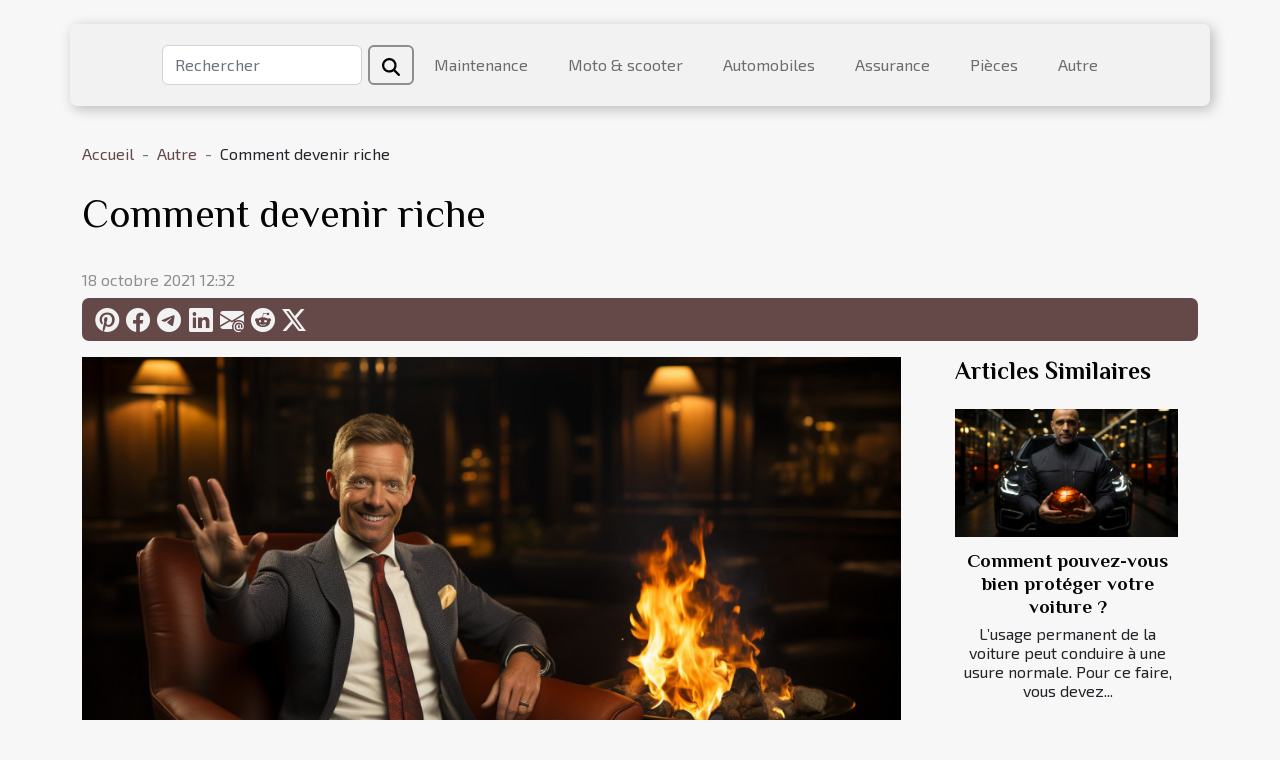

--- FILE ---
content_type: text/html; charset=UTF-8
request_url: https://www.garage-delleaux.com/comment-devenir-riche
body_size: 10486
content:
<!DOCTYPE html>
    <html lang="fr">
<head>
    <meta charset="utf-8">
    <meta name="viewport" content="width=device-width, initial-scale=1">
    <title>Comment devenir riche</title>
<meta name="description" content="">

<meta name="robots" content="index,follow" />
<link rel="icon" type="image/png" href="/favicon.png" />
    <link rel="stylesheet" href="/css/style2.css">
</head>
<body>
    <header>
    <div class="container-fluid d-flex justify-content-center">
        <nav class="navbar container navbar-expand-xl m-0 pt-3 pb-3">
            <div class="container-fluid">
                <button class="navbar-toggler" type="button" data-bs-toggle="collapse" data-bs-target="#navbarSupportedContent" aria-controls="navbarSupportedContent" aria-expanded="false" aria-label="Toggle navigation">
                    <svg xmlns="http://www.w3.org/2000/svg" fill="currentColor" class="bi bi-list" viewBox="0 0 16 16">
                        <path fill-rule="evenodd" d="M2.5 12a.5.5 0 0 1 .5-.5h10a.5.5 0 0 1 0 1H3a.5.5 0 0 1-.5-.5m0-4a.5.5 0 0 1 .5-.5h10a.5.5 0 0 1 0 1H3a.5.5 0 0 1-.5-.5m0-4a.5.5 0 0 1 .5-.5h10a.5.5 0 0 1 0 1H3a.5.5 0 0 1-.5-.5"></path>
                    </svg>
                </button>
                <div class="collapse navbar-collapse" id="navbarSupportedContent">
                    <form class="d-flex" role="search" method="get" action="/search">
    <input type="search" class="form-control"  name="q" placeholder="Rechercher" aria-label="Rechercher"  pattern=".*\S.*" required>
    <button type="submit" class="btn">
        <svg xmlns="http://www.w3.org/2000/svg" width="18px" height="18px" fill="currentColor" viewBox="0 0 512 512">
                    <path d="M416 208c0 45.9-14.9 88.3-40 122.7L502.6 457.4c12.5 12.5 12.5 32.8 0 45.3s-32.8 12.5-45.3 0L330.7 376c-34.4 25.2-76.8 40-122.7 40C93.1 416 0 322.9 0 208S93.1 0 208 0S416 93.1 416 208zM208 352a144 144 0 1 0 0-288 144 144 0 1 0 0 288z"/>
                </svg>
    </button>
</form>
                    <ul class="navbar-nav">
                                                    <li class="nav-item">
    <a href="/maintenance" class="nav-link">Maintenance</a>
    </li>
                                    <li class="nav-item">
    <a href="/moto-scooter" class="nav-link">Moto & scooter</a>
    </li>
                                    <li class="nav-item">
    <a href="/automobiles" class="nav-link">Automobiles</a>
    </li>
                                    <li class="nav-item">
    <a href="/assurance" class="nav-link">Assurance</a>
    </li>
                                    <li class="nav-item">
    <a href="/pieces" class="nav-link">Pièces</a>
    </li>
                                    <li class="nav-item">
    <a href="/autre" class="nav-link">Autre</a>
    </li>
                            </ul>
                </div>
            </div>
        </nav>
    </div> 
</header>
<div class="container">
        <nav aria-label="breadcrumb"
               style="--bs-breadcrumb-divider: '-';" >
            <ol class="breadcrumb">
                <li class="breadcrumb-item"><a href="/">Accueil</a></li>
                                    <li class="breadcrumb-item  active ">
                        <a href="/autre" title="Autre">Autre</a>                    </li>
                                <li class="breadcrumb-item">
                    Comment devenir riche                </li>
            </ol>
        </nav>
    </div>
<div class="container-fluid">
    <main class="container sidebar-default mt-2">
        <div class="row">

                            <h1>
                    Comment devenir riche                </h1>
            
            <fieldset><time datetime="2021-10-18 12:32:13">18 octobre 2021 12:32</time>                <ul>
                    <li><a href="https://pinterest.com/pin/create/bookmarklet/?media=/images/comment-devenir-riche.jpg&amp;url=https://www.garage-delleaux.com/comment-devenir-riche&amp;is_video=0&amp;description=Comment devenir riche" rel="nofollow" target="_blank"><i class="social-pinterest"></i></a></li>
                    <li><a href="https://www.facebook.com/sharer.php?u=https://www.garage-delleaux.com/comment-devenir-riche" rel="nofollow" target="_blank"><i class="social-facebook"></i></a></li>
                    <li><a href="https://t.me/share/url?url=https://www.garage-delleaux.com/comment-devenir-riche&amp;text=Comment devenir riche" rel="nofollow" target="_blank"><i class="social-telegram"></i></a></li>
                    <li><a href="https://www.linkedin.com/shareArticle?url=https://www.garage-delleaux.com/comment-devenir-riche&amp;title=Comment devenir riche" rel="nofollow" target="_blank"><i class="social-linkedin"></i></a></li>
                    <li><a href="mailto:?subject=Comment devenir riche&amp;body=Comment devenir riche: https://www.garage-delleaux.com/comment-devenir-riche&quot;" rel="nofollow" target="_blank"><i class="social-mail"></i></a></li>
                    <li><a href="https://reddit.com/submit?url=https://www.garage-delleaux.com/comment-devenir-riche&amp;title=Comment devenir riche" rel="nofollow" target="_blank"><i class="social-reddit"></i></a></li>
                    <li><a href="https://twitter.com/share?url=https://www.garage-delleaux.com/comment-devenir-riche&amp;text=Comment devenir riche" rel="nofollow" target="_blank"><i class="social-twitter"></i></a></li>
            </ul></fieldset>
            <div class="col-lg-9 order-1 order-lg-2 col-12 main">
                <img class="img-fluid" src="/images/comment-devenir-riche.jpg" alt="Comment devenir riche">                                <article class="container main" ><div><p>Devenir riche est le rêve de tout individu. La richesse est matérielle, mais c&#8217;est avant tout un état d&#8217;esprit, un savoir-faire, un savoir-être. La richesse ne se crée pas en une seule journée. Cela passe par plusieurs paramètres.</p>
<h2 id="anchor_0">Être millionnaire c&#8217;est avant tout un état d&#8217;esprit.</h2>
<p>Votre aspiration à devenir millionnaire est d&#8217;une importance non négligeable. Le secret des millionnaires qu&#8217;ils ne vous diront jamais c&#8217;est leur manière de penser. Vous ne pouvez pas devenir millionnaire si vous pensez toujours comme un fauché.  Aussi, beaucoup pensent qu’il faut tout remettre à demain. Même s&#8217;il n&#8217;existe pas une recette secrète et complètement fiable, quelques bonnes habitudes sont à prendre pour acquérir une certaine richesse. Également si vous mettez une barrière entre vous et le seuil de la richesse vous ne pouvez jamais devenir millionnaire. À force de penser que vous êtes incapable vous ne pouvez jamais arriver à réaliser vos rêves. Si vous n&#8217;êtes pas prêt à accueillir la fortune dans votre vie vous êtes financièrement condamné.</p>
<h2 id="anchor_1">Votre vision du revenu</h2>
<p>On sait tous que le revenu est source de richesse alors il faut chercher à l&#8217;augmenter chaque jour. L&#8217;erreur qu&#8217;il faut toujours éviter est de dépenser plus que ce que l&#8217;on gagne. Si vous aspirez à devenir millionnaire, vous ne devez pas arrêter de chercher.  Vous devez amplifier vos sources de revenus. Une seule source de revenus ne peut pas vous rendre millionnaire. Aussi il faut anéantir l&#8217;idée selon laquelle être salarié garantit la richesse.  Vous ne pouvez jamais devenir millionnaire si vous devez être employé. Il faut investir à long terme dans des secteurs à rendements. Votre épargne doit être vôtre priorité, car plus vous épargnez plus votre richesse augmente.   Si vous voulez réellement  être millionnaire vous devez maximiser à tout prix vos revenus. En suivant ces quelques conseils, vous êtes certainement sur la bonne voie pour devenir riche.</p><div></article>            </div>
            <aside class="col-lg-3 order-2 order-lg-2 col-12 aside-right">
                <div class="list-flat-img">
                    <h2>Articles similaires</h2>                            <section>

                    <figure><a href="/comment-pouvez-vous-bien-proteger-votre-voiture" title="Comment pouvez-vous bien protéger votre voiture ?"><img class="d-block w-100" src="/images/comment-pouvez-vous-bien-proteger-votre-voiture.jpeg" alt="Comment pouvez-vous bien protéger votre voiture ?"></a></figure>                    
                    <div>
                        <h3><a href="/comment-pouvez-vous-bien-proteger-votre-voiture" title="Comment pouvez-vous bien protéger votre voiture ?">Comment pouvez-vous bien protéger votre voiture ?</a></h3>                        <div>L’usage permanent de la voiture peut conduire à une usure normale. Pour ce faire, vous devez...</div>                    </div>
                </section>
                            <section>

                    <figure><a href="/comment-bien-determiner-la-formule-exacte-de-votre-voiture-via-votre-immatriculation" title="Comment bien déterminer la formule exacte de votre voiture via votre immatriculation ?"><img class="d-block w-100" src="/images/comment-bien-determiner-la-formule-exacte-de-votre-voiture-via-votre-immatriculation.jpg" alt="Comment bien déterminer la formule exacte de votre voiture via votre immatriculation ?"></a></figure>                    
                    <div>
                        <h3><a href="/comment-bien-determiner-la-formule-exacte-de-votre-voiture-via-votre-immatriculation" title="Comment bien déterminer la formule exacte de votre voiture via votre immatriculation ?">Comment bien déterminer la formule exacte de votre voiture via votre immatriculation ?</a></h3>                        <div>Avec l&#8217;immatriculation d&#8217;un véhicule, on peut avoir tous les détails possibles le...</div>                    </div>
                </section>
                            <section>

                    <figure><a href="/quel-financement-choisir-pour-lachat-dune-voiture-doccasion" title="Quel financement choisir pour l&#039;achat d&#039;une voiture d&#039;occasion ?"><img class="d-block w-100" src="/images/quel-financement-choisir-pour-lachat-dune-voiture-doccasion.jpeg" alt="Quel financement choisir pour l&#039;achat d&#039;une voiture d&#039;occasion ?"></a></figure>                    
                    <div>
                        <h3><a href="/quel-financement-choisir-pour-lachat-dune-voiture-doccasion" title="Quel financement choisir pour l&#039;achat d&#039;une voiture d&#039;occasion ?">Quel financement choisir pour l'achat d'une voiture d'occasion ?</a></h3>                        <div>Si aujourd&#8217;hui les véhicules d&#8217;occasion sont abondants sur le marché, c&#8217;est de...</div>                    </div>
                </section>
                            <section>

                    <figure><a href="/comment-investir-dans-son-projet-immobilier" title="Comment investir dans son projet immobilier ?"><img class="d-block w-100" src="/images/comment-investir-dans-son-projet-immobilier.jpeg" alt="Comment investir dans son projet immobilier ?"></a></figure>                    
                    <div>
                        <h3><a href="/comment-investir-dans-son-projet-immobilier" title="Comment investir dans son projet immobilier ?">Comment investir dans son projet immobilier ?</a></h3>                        <div>L’immobilier est devenu un domaine dans lequel investir est très bénéfique. Dans le même temps, ça...</div>                    </div>
                </section>
                            <section>

                    <figure><a href="/sur-quels-criteres-se-baser-pour-choisir-sa-voiture" title="Sur quels critères se baser pour choisir sa voiture ?"><img class="d-block w-100" src="/images/sur-quels-criteres-se-baser-pour-choisir-sa-voiture.jpeg" alt="Sur quels critères se baser pour choisir sa voiture ?"></a></figure>                    
                    <div>
                        <h3><a href="/sur-quels-criteres-se-baser-pour-choisir-sa-voiture" title="Sur quels critères se baser pour choisir sa voiture ?">Sur quels critères se baser pour choisir sa voiture ?</a></h3>                        <div>Désirez-vous acheter une voiture et vous demandez-vous les éléments dont vous devez prendre en...</div>                    </div>
                </section>
                                    </div>
            </aside>
        </div>
        <section class="newest-list">
        <div class="container">
                        <h2>Similaire</h2>
            <div class="row">
                                    <div class="col-12 col-md-4">
                        <figure><a href="/comment-preserver-letat-de-votre-voiture-miniature-de-collection" title="Comment préserver l&#039;état de votre voiture miniature de collection"><img class="img-fluid" src="/images/comment-preserver-letat-de-votre-voiture-miniature-de-collection.jpeg" alt="Comment préserver l&#039;état de votre voiture miniature de collection"></a></figure><figcaption>Comment préserver l'état de votre voiture miniature de collection</figcaption>                        <div>
                                                    </div>
                        <h4><a href="/comment-preserver-letat-de-votre-voiture-miniature-de-collection" title="Comment préserver l&#039;état de votre voiture miniature de collection">Comment préserver l'état de votre voiture miniature de collection</a></h4>                        <time datetime="2024-03-14 19:26:40">14 mars 2024 19:26</time>                        <div>
La magie des voitures miniatures de collection réside dans leur capacité à capturer l'essence et...</div>                    </div>
                                    <div class="col-12 col-md-4">
                        <figure><a href="/comment-integrer-des-solutions-de-mobilite-douce-dans-lurbanisme-moderne" title="Comment intégrer des solutions de mobilité douce dans l&#039;urbanisme moderne"><img class="img-fluid" src="/images/comment-integrer-des-solutions-de-mobilite-douce-dans-lurbanisme-moderne.jpg" alt="Comment intégrer des solutions de mobilité douce dans l&#039;urbanisme moderne"></a></figure><figcaption>Comment intégrer des solutions de mobilité douce dans l'urbanisme moderne</figcaption>                        <div>
                                                    </div>
                        <h4><a href="/comment-integrer-des-solutions-de-mobilite-douce-dans-lurbanisme-moderne" title="Comment intégrer des solutions de mobilité douce dans l&#039;urbanisme moderne">Comment intégrer des solutions de mobilité douce dans l'urbanisme moderne</a></h4>                        <time datetime="2024-03-12 01:24:04">12 mars 2024 01:24</time>                        <div>
L'urbanisme moderne se trouve à la croisée des chemins, confronté à la nécessité impérieuse de...</div>                    </div>
                                    <div class="col-12 col-md-4">
                        <figure><a href="/comment-investir-dans-son-projet-immobilier" title="Comment investir dans son projet immobilier ?"><img class="img-fluid" src="/images/comment-investir-dans-son-projet-immobilier.jpeg" alt="Comment investir dans son projet immobilier ?"></a></figure><figcaption>Comment investir dans son projet immobilier ?</figcaption>                        <div>
                                                    </div>
                        <h4><a href="/comment-investir-dans-son-projet-immobilier" title="Comment investir dans son projet immobilier ?">Comment investir dans son projet immobilier ?</a></h4>                        <time datetime="2023-11-08 11:48:21">8 novembre 2023 11:48</time>                        <div>L’immobilier est devenu un domaine dans lequel investir est très bénéfique. Dans le même temps, ça...</div>                    </div>
                                    <div class="col-12 col-md-4">
                        <figure><a href="/pourquoi-opter-pour-les-banques-en-lign" title="Pourquoi opter pour les banques en ligne ?"><img class="img-fluid" src="/images/pourquoi-opter-pour-les-banques-en-ligne.jpeg" alt="Pourquoi opter pour les banques en ligne ?"></a></figure><figcaption>Pourquoi opter pour les banques en ligne ?</figcaption>                        <div>
                                                    </div>
                        <h4><a href="/pourquoi-opter-pour-les-banques-en-lign" title="Pourquoi opter pour les banques en ligne ?">Pourquoi opter pour les banques en ligne ?</a></h4>                        <time datetime="2023-11-08 11:48:21">8 novembre 2023 11:48</time>                        <div>La technologie ne cesse de rendre le monde unique et meilleur de par ses inventions. On peut...</div>                    </div>
                                    <div class="col-12 col-md-4">
                        <figure><a href="/comment-reussir-financierement-sa-retrait" title="Comment réussir financièrement sa retraite ?"><img class="img-fluid" src="/images/comment-reussir-financierement-sa-retraite.jpg" alt="Comment réussir financièrement sa retraite ?"></a></figure><figcaption>Comment réussir financièrement sa retraite ?</figcaption>                        <div>
                                                    </div>
                        <h4><a href="/comment-reussir-financierement-sa-retrait" title="Comment réussir financièrement sa retraite ?">Comment réussir financièrement sa retraite ?</a></h4>                        <time datetime="2023-11-08 11:48:21">8 novembre 2023 11:48</time>                        <div>Nul ne peut travailler éternellement. C’est le cas des fonctionnaires qui, après une longue durée...</div>                    </div>
                                    <div class="col-12 col-md-4">
                        <figure><a href="/comment-beneficier-dun-credit-bancair" title="Comment bénéficier d’un crédit bancaire ?"><img class="img-fluid" src="/images/comment-beneficier-dun-credit-bancaire.jpg" alt="Comment bénéficier d’un crédit bancaire ?"></a></figure><figcaption>Comment bénéficier d’un crédit bancaire ?</figcaption>                        <div>
                                                    </div>
                        <h4><a href="/comment-beneficier-dun-credit-bancair" title="Comment bénéficier d’un crédit bancaire ?">Comment bénéficier d’un crédit bancaire ?</a></h4>                        <time datetime="2023-11-08 11:48:20">8 novembre 2023 11:48</time>                        <div>Mener à terme un projet nécessite un bon financement. Dans le cas où les fonds dont vous disposez...</div>                    </div>
                                    <div class="col-12 col-md-4">
                        <figure><a href="/quelle-est-lutilite-dun-tracteur" title="Quelle est l’utilité d’un tracteur ?"><img class="img-fluid" src="/images/quelle-est-lutilite-dun-tracteur.jpeg" alt="Quelle est l’utilité d’un tracteur ?"></a></figure><figcaption>Quelle est l’utilité d’un tracteur ?</figcaption>                        <div>
                                                    </div>
                        <h4><a href="/quelle-est-lutilite-dun-tracteur" title="Quelle est l’utilité d’un tracteur ?">Quelle est l’utilité d’un tracteur ?</a></h4>                        <time datetime="2023-10-31 01:04:03">31 octobre 2023 01:04</time>                        <div>Durant de nombreuses années, le travail de la terre a toujours été fait par la main humaine et...</div>                    </div>
                                    <div class="col-12 col-md-4">
                        <figure><a href="/normes-internationales-dans-les-garages-comment-elles-influencent-la-qualite-de-la-reparation-de-votre-voiture" title="Normes internationales dans les garages : Comment elles influencent la qualité de la réparation de votre voiture"><img class="img-fluid" src="/images/normes-internationales-dans-les-garages-comment-elles-influencent-la-qualite-de-la-reparation-de-votre-voiture.jpg" alt="Normes internationales dans les garages : Comment elles influencent la qualité de la réparation de votre voiture"></a></figure><figcaption>Normes internationales dans les garages : Comment elles influencent la qualité de la réparation de votre voiture</figcaption>                        <div>
                                                    </div>
                        <h4><a href="/normes-internationales-dans-les-garages-comment-elles-influencent-la-qualite-de-la-reparation-de-votre-voiture" title="Normes internationales dans les garages : Comment elles influencent la qualité de la réparation de votre voiture">Normes internationales dans les garages : Comment elles influencent la qualité de la réparation de votre voiture</a></h4>                        <time datetime="2023-10-25 02:48:07">25 octobre 2023 02:48</time>                        <div>
Dans un monde où la technologie évolue rapidement, les normes internationales jouent un rôle...</div>                    </div>
                                    <div class="col-12 col-md-4">
                        <figure><a href="/comment-la-technologie-peut-aider-a-preserver-nos-oceans" title="Comment la technologie peut aider à préserver nos océans ?"><img class="img-fluid" src="/images/comment-la-technologie-peut-aider-a-preserver-nos-oceans.jpg" alt="Comment la technologie peut aider à préserver nos océans ?"></a></figure><figcaption>Comment la technologie peut aider à préserver nos océans ?</figcaption>                        <div>
                                                    </div>
                        <h4><a href="/comment-la-technologie-peut-aider-a-preserver-nos-oceans" title="Comment la technologie peut aider à préserver nos océans ?">Comment la technologie peut aider à préserver nos océans ?</a></h4>                        <time datetime="2023-10-13 02:14:04">13 octobre 2023 02:14</time>                        <div>
Dans un monde de plus en plus numérique, l&#8217;importance des technologies pour résoudre de...</div>                    </div>
                                    <div class="col-12 col-md-4">
                        <figure><a href="/quelles-sont-les-differentes-etapes-pour-passer-un-permis-de-conduire" title="Quelles sont les différentes étapes pour passer un permis de conduire ?"><img class="img-fluid" src="/images/quelles-sont-les-differentes-etapes-pour-passer-un-permis-de-conduire.jpeg" alt="Quelles sont les différentes étapes pour passer un permis de conduire ?"></a></figure><figcaption>Quelles sont les différentes étapes pour passer un permis de conduire ?</figcaption>                        <div>
                                                    </div>
                        <h4><a href="/quelles-sont-les-differentes-etapes-pour-passer-un-permis-de-conduire" title="Quelles sont les différentes étapes pour passer un permis de conduire ?">Quelles sont les différentes étapes pour passer un permis de conduire ?</a></h4>                        <time datetime="2023-07-21 05:40:02">21 juillet 2023 05:40</time>                        <div>Si avoir le permis de conduire en votre possession est une forme de liberté et d’émancipation,...</div>                    </div>
                                    <div class="col-12 col-md-4">
                        <figure><a href="/guide-detaille-des-indicateurs-du-tableau-de-bord-de-la-renault-clio-2" title="Guide détaillé des indicateurs du tableau de bord de la Renault Clio 2"><img class="img-fluid" src="/images/guide-detaille-des-indicateurs-du-tableau-de-bord-de-la-renault-clio-2.jpg" alt="Guide détaillé des indicateurs du tableau de bord de la Renault Clio 2"></a></figure><figcaption>Guide détaillé des indicateurs du tableau de bord de la Renault Clio 2</figcaption>                        <div>
                                                    </div>
                        <h4><a href="/guide-detaille-des-indicateurs-du-tableau-de-bord-de-la-renault-clio-2" title="Guide détaillé des indicateurs du tableau de bord de la Renault Clio 2">Guide détaillé des indicateurs du tableau de bord de la Renault Clio 2</a></h4>                        <time datetime="2023-07-11 02:10:06">11 juillet 2023 02:10</time>                        <div>
Comprendre les indicateurs du tableau de bord de votre véhicule est essentiel pour maintenir un...</div>                    </div>
                                    <div class="col-12 col-md-4">
                        <figure><a href="/comment-faire-pour-mieux-entretenir-sa-voiture" title="Comment faire pour mieux entretenir sa voiture ?"><img class="img-fluid" src="/images/comment-faire-pour-mieux-entretenir-sa-voiture.jpeg" alt="Comment faire pour mieux entretenir sa voiture ?"></a></figure><figcaption>Comment faire pour mieux entretenir sa voiture ?</figcaption>                        <div>
                                                    </div>
                        <h4><a href="/comment-faire-pour-mieux-entretenir-sa-voiture" title="Comment faire pour mieux entretenir sa voiture ?">Comment faire pour mieux entretenir sa voiture ?</a></h4>                        <time datetime="2023-07-07 05:00:07">7 juillet 2023 05:00</time>                        <div>Si vous voulez avoir un véhicule en parfait état de marche, vous devez lui accorder assez...</div>                    </div>
                                    <div class="col-12 col-md-4">
                        <figure><a href="/au-volant-de-votre-choix-le-guide-complet-pour-trouver-lassurance-automobile-adaptee-a-votre-style-de-conduite" title="Au volant de votre choix : Le guide complet pour trouver l&#039;assurance automobile adaptée à votre style de conduite"><img class="img-fluid" src="/images/au-volant-de-votre-choix-le-guide-complet-pour-trouver-lassurance-automobile-adaptee-a-votre-style-de-conduite.jpeg" alt="Au volant de votre choix : Le guide complet pour trouver l&#039;assurance automobile adaptée à votre style de conduite"></a></figure><figcaption>Au volant de votre choix : Le guide complet pour trouver l'assurance automobile adaptée à votre style de conduite</figcaption>                        <div>
                                                    </div>
                        <h4><a href="/au-volant-de-votre-choix-le-guide-complet-pour-trouver-lassurance-automobile-adaptee-a-votre-style-de-conduite" title="Au volant de votre choix : Le guide complet pour trouver l&#039;assurance automobile adaptée à votre style de conduite">Au volant de votre choix : Le guide complet pour trouver l'assurance automobile adaptée à votre style de conduite</a></h4>                        <time datetime="2023-07-05 06:00:01">5 juillet 2023 06:00</time>                        <div>Pour de nombreux conducteurs à petit budget, trouver une assurance automobile bon marché est une...</div>                    </div>
                                    <div class="col-12 col-md-4">
                        <figure><a href="/les-avantages-incontournables-dun-pare-soleil-pour-votre-voiture" title="Les avantages incontournables d’un pare-soleil pour votre voiture"><img class="img-fluid" src="/images/les-avantages-incontournables-dun-pare-soleil-pour-votre-voiture.jpeg" alt="Les avantages incontournables d’un pare-soleil pour votre voiture"></a></figure><figcaption>Les avantages incontournables d’un pare-soleil pour votre voiture</figcaption>                        <div>
                                                    </div>
                        <h4><a href="/les-avantages-incontournables-dun-pare-soleil-pour-votre-voiture" title="Les avantages incontournables d’un pare-soleil pour votre voiture">Les avantages incontournables d’un pare-soleil pour votre voiture</a></h4>                        <time datetime="2023-06-07 19:34:02">7 juin 2023 19:34</time>                        <div>Lorsque vous prenez la route par temps ensoleillé, il est important de prendre en compte les...</div>                    </div>
                                    <div class="col-12 col-md-4">
                        <figure><a href="/comment-choisir-le-bon-type-de-pare-brise-pour-votre-vehicule" title="Comment choisir le bon type de pare-brise pour votre véhicule ?"><img class="img-fluid" src="/images/comment-choisir-le-bon-type-de-pare-brise-pour-votre-vehicule.jpg" alt="Comment choisir le bon type de pare-brise pour votre véhicule ?"></a></figure><figcaption>Comment choisir le bon type de pare-brise pour votre véhicule ?</figcaption>                        <div>
                                                    </div>
                        <h4><a href="/comment-choisir-le-bon-type-de-pare-brise-pour-votre-vehicule" title="Comment choisir le bon type de pare-brise pour votre véhicule ?">Comment choisir le bon type de pare-brise pour votre véhicule ?</a></h4>                        <time datetime="2023-04-16 03:10:02">16 avril 2023 03:10</time>                        <div>Le pare-brise de votre véhicule est l&#8217;un des éléments de sécurité les plus importants. Il...</div>                    </div>
                                    <div class="col-12 col-md-4">
                        <figure><a href="/quelles-sont-les-assurances-et-garanties-pour-assurer-une-voiture-electrique" title="Quelles sont les assurances et garanties pour assurer une voiture électrique ?"><img class="img-fluid" src="/images/quelles-sont-les-assurances-et-garanties-pour-assurer-une-voiture-electrique.jpg" alt="Quelles sont les assurances et garanties pour assurer une voiture électrique ?"></a></figure><figcaption>Quelles sont les assurances et garanties pour assurer une voiture électrique ?</figcaption>                        <div>
                                                    </div>
                        <h4><a href="/quelles-sont-les-assurances-et-garanties-pour-assurer-une-voiture-electrique" title="Quelles sont les assurances et garanties pour assurer une voiture électrique ?">Quelles sont les assurances et garanties pour assurer une voiture électrique ?</a></h4>                        <time datetime="2023-03-25 21:26:04">25 mars 2023 21:26</time>                        <div>Sur le marché, les voitures électriques prennent de plus en plus de place parce qu&#8217;elles...</div>                    </div>
                                    <div class="col-12 col-md-4">
                        <figure><a href="/quelles-sont-les-assurances-incluses-dans-le-lld" title="Quelles sont les assurances incluses dans le LLD ?"><img class="img-fluid" src="/images/quelles-sont-les-assurances-incluses-dans-le-lld.jpg" alt="Quelles sont les assurances incluses dans le LLD ?"></a></figure><figcaption>Quelles sont les assurances incluses dans le LLD ?</figcaption>                        <div>
                                                    </div>
                        <h4><a href="/quelles-sont-les-assurances-incluses-dans-le-lld" title="Quelles sont les assurances incluses dans le LLD ?">Quelles sont les assurances incluses dans le LLD ?</a></h4>                        <time datetime="2023-03-15 12:56:03">15 mars 2023 12:56</time>                        <div>Le LLD est un contrat de location de véhicule entre une banque ou un organisme créditeur et une...</div>                    </div>
                                    <div class="col-12 col-md-4">
                        <figure><a href="/acheter-une-voiture-neuve-comment-trouver-un-bon-modele-de-voiture" title="Acheter une voiture neuve : comment trouver un bon modèle de voiture ?"><img class="img-fluid" src="/images/acheter-une-voiture-neuve-comment-trouver-un-bon-modele-de-voiture.jpeg" alt="Acheter une voiture neuve : comment trouver un bon modèle de voiture ?"></a></figure><figcaption>Acheter une voiture neuve : comment trouver un bon modèle de voiture ?</figcaption>                        <div>
                                                    </div>
                        <h4><a href="/acheter-une-voiture-neuve-comment-trouver-un-bon-modele-de-voiture" title="Acheter une voiture neuve : comment trouver un bon modèle de voiture ?">Acheter une voiture neuve : comment trouver un bon modèle de voiture ?</a></h4>                        <time datetime="2023-02-06 01:30:02">6 février 2023 01:30</time>                        <div>Acheter une voiture est un investissement qui nécessite de moyens financiers, mais aussi certaines...</div>                    </div>
                                    <div class="col-12 col-md-4">
                        <figure><a href="/quelles-sont-les-dimensions-dune-monoplace-de-f1" title="Quelles sont les dimensions d’une monoplace de F1 ?"><img class="img-fluid" src="/images/quelles-sont-les-dimensions-dune-monoplace-de-f1.jpeg" alt="Quelles sont les dimensions d’une monoplace de F1 ?"></a></figure><figcaption>Quelles sont les dimensions d’une monoplace de F1 ?</figcaption>                        <div>
                                                    </div>
                        <h4><a href="/quelles-sont-les-dimensions-dune-monoplace-de-f1" title="Quelles sont les dimensions d’une monoplace de F1 ?">Quelles sont les dimensions d’une monoplace de F1 ?</a></h4>                        <time datetime="2022-12-20 15:22:02">20 décembre 2022 15:22</time>                        <div>Les voitures de Formule 1 peuvent sembler petites à la télévision, mais si vous avez déjà été à...</div>                    </div>
                                    <div class="col-12 col-md-4">
                        <figure><a href="/sur-quels-criteres-se-baser-pour-choisir-sa-voiture" title="Sur quels critères se baser pour choisir sa voiture ?"><img class="img-fluid" src="/images/sur-quels-criteres-se-baser-pour-choisir-sa-voiture.jpeg" alt="Sur quels critères se baser pour choisir sa voiture ?"></a></figure><figcaption>Sur quels critères se baser pour choisir sa voiture ?</figcaption>                        <div>
                                                    </div>
                        <h4><a href="/sur-quels-criteres-se-baser-pour-choisir-sa-voiture" title="Sur quels critères se baser pour choisir sa voiture ?">Sur quels critères se baser pour choisir sa voiture ?</a></h4>                        <time datetime="2022-12-14 00:30:02">14 décembre 2022 00:30</time>                        <div>Désirez-vous acheter une voiture et vous demandez-vous les éléments dont vous devez prendre en...</div>                    </div>
                                    <div class="col-12 col-md-4">
                        <figure><a href="/bien-choisir-les-voitures-telecommandees" title="Bien choisir les voitures télécommandées"><img class="img-fluid" src="/images/bien-choisir-les-voitures-telecommandees.jpeg" alt="Bien choisir les voitures télécommandées"></a></figure><figcaption>Bien choisir les voitures télécommandées</figcaption>                        <div>
                                                    </div>
                        <h4><a href="/bien-choisir-les-voitures-telecommandees" title="Bien choisir les voitures télécommandées">Bien choisir les voitures télécommandées</a></h4>                        <time datetime="2022-12-09 14:36:03">9 décembre 2022 14:36</time>                        <div>Les voitures télécommandées constituent le jouet préféré des enfants et des adultes, car elles...</div>                    </div>
                                    <div class="col-12 col-md-4">
                        <figure><a href="/comment-utiliserconvenablement-les-pneus-de-votre-vehicule" title="Comment utiliserconvenablement les pneus de votre véhicule?"><img class="img-fluid" src="/images/comment-utiliserconvenablement-les-pneus-de-votre-vehicule.jpeg" alt="Comment utiliserconvenablement les pneus de votre véhicule?"></a></figure><figcaption>Comment utiliserconvenablement les pneus de votre véhicule?</figcaption>                        <div>
                                                    </div>
                        <h4><a href="/comment-utiliserconvenablement-les-pneus-de-votre-vehicule" title="Comment utiliserconvenablement les pneus de votre véhicule?">Comment utiliserconvenablement les pneus de votre véhicule?</a></h4>                        <time datetime="2022-11-29 22:48:04">29 novembre 2022 22:48</time>                        <div>Lorsque vous avez vos pneus bien gonflés,vous pouvez effectuer vos voyages en toute sécurité et en...</div>                    </div>
                                    <div class="col-12 col-md-4">
                        <figure><a href="/avantages-et-inconvenients-des-pieces-automobiles-neuves" title="Avantages et inconvénients des pièces automobiles neuves ?"><img class="img-fluid" src="/images/avantages-et-inconvenients-des-pieces-automobiles-neuves.jpg" alt="Avantages et inconvénients des pièces automobiles neuves ?"></a></figure><figcaption>Avantages et inconvénients des pièces automobiles neuves ?</figcaption>                        <div>
                                                    </div>
                        <h4><a href="/avantages-et-inconvenients-des-pieces-automobiles-neuves" title="Avantages et inconvénients des pièces automobiles neuves ?">Avantages et inconvénients des pièces automobiles neuves ?</a></h4>                        <time datetime="2022-10-15 13:42:02">15 octobre 2022 13:42</time>                        <div>Utiliser votre véhicule de façon constante ou non suppose que ses composants d&#8217;usent à...</div>                    </div>
                                    <div class="col-12 col-md-4">
                        <figure><a href="/des-recommandations-pour-bien-choisir-des-pieces-detachees-pour-jeep" title="Des recommandations pour bien choisir des pièces détachées pour jeep"><img class="img-fluid" src="/images/des-recommandations-pour-bien-choisir-des-pieces-detachees-pour-jeep.jpg" alt="Des recommandations pour bien choisir des pièces détachées pour jeep"></a></figure><figcaption>Des recommandations pour bien choisir des pièces détachées pour jeep</figcaption>                        <div>
                                                    </div>
                        <h4><a href="/des-recommandations-pour-bien-choisir-des-pieces-detachees-pour-jeep" title="Des recommandations pour bien choisir des pièces détachées pour jeep">Des recommandations pour bien choisir des pièces détachées pour jeep</a></h4>                        <time datetime="2022-10-15 13:16:01">15 octobre 2022 13:16</time>                        <div>Il arrive que par manque d&#8217;entretien, certaines pièces de votre jeep soient endommagées....</div>                    </div>
                                    <div class="col-12 col-md-4">
                        <figure><a href="/comment-pouvez-vous-bien-proteger-votre-voiture" title="Comment pouvez-vous bien protéger votre voiture ?"><img class="img-fluid" src="/images/comment-pouvez-vous-bien-proteger-votre-voiture.jpeg" alt="Comment pouvez-vous bien protéger votre voiture ?"></a></figure><figcaption>Comment pouvez-vous bien protéger votre voiture ?</figcaption>                        <div>
                                                    </div>
                        <h4><a href="/comment-pouvez-vous-bien-proteger-votre-voiture" title="Comment pouvez-vous bien protéger votre voiture ?">Comment pouvez-vous bien protéger votre voiture ?</a></h4>                        <time datetime="2022-10-14 03:12:02">14 octobre 2022 03:12</time>                        <div>L’usage permanent de la voiture peut conduire à une usure normale. Pour ce faire, vous devez...</div>                    </div>
                                    <div class="col-12 col-md-4">
                        <figure><a href="/pourquoi-choisir-une-assurance-auto-temporaire-en-tant-que-jeune-conducteur" title="Pourquoi choisir une assurance auto temporaire en tant que jeune conducteur ?"><img class="img-fluid" src="/images/pourquoi-choisir-une-assurance-auto-temporaire-en-tant-que-jeune-conducteur.jpeg" alt="Pourquoi choisir une assurance auto temporaire en tant que jeune conducteur ?"></a></figure><figcaption>Pourquoi choisir une assurance auto temporaire en tant que jeune conducteur ?</figcaption>                        <div>
                                                    </div>
                        <h4><a href="/pourquoi-choisir-une-assurance-auto-temporaire-en-tant-que-jeune-conducteur" title="Pourquoi choisir une assurance auto temporaire en tant que jeune conducteur ?">Pourquoi choisir une assurance auto temporaire en tant que jeune conducteur ?</a></h4>                        <time datetime="2022-09-27 12:08:16">27 septembre 2022 12:08</time>                        <div>Pour un conducteur, avoir une assurance auto est obligatoire et très important pour la sécurité...</div>                    </div>
                                    <div class="col-12 col-md-4">
                        <figure><a href="/guichet-auto-voici-tout-ce-que-vous-devez-savoir-a-son-sujet" title="Guichet Auto : voici tout ce que vous devez savoir à son sujet"><img class="img-fluid" src="/images/guichet-auto-voici-tout-ce-que-vous-devez-savoir-a-son-sujet.jpg" alt="Guichet Auto : voici tout ce que vous devez savoir à son sujet"></a></figure><figcaption>Guichet Auto : voici tout ce que vous devez savoir à son sujet</figcaption>                        <div>
                                                    </div>
                        <h4><a href="/guichet-auto-voici-tout-ce-que-vous-devez-savoir-a-son-sujet" title="Guichet Auto : voici tout ce que vous devez savoir à son sujet">Guichet Auto : voici tout ce que vous devez savoir à son sujet</a></h4>                        <time datetime="2022-09-20 21:40:10">20 septembre 2022 21:40</time>                        <div>Vous avez sans doute déjà entendu parler des applications mobiles pour acheter vos véhicules en...</div>                    </div>
                                    <div class="col-12 col-md-4">
                        <figure><a href="/quels-sont-les-avantages-lies-a-lutilisation-de-la-plateforme-auto-portail" title="Quels sont les avantages liés à l’utilisation de la plateforme Auto Portail ?"><img class="img-fluid" src="/images/quels-sont-les-avantages-lies-a-lutilisation-de-la-plateforme-auto-portail.jpeg" alt="Quels sont les avantages liés à l’utilisation de la plateforme Auto Portail ?"></a></figure><figcaption>Quels sont les avantages liés à l’utilisation de la plateforme Auto Portail ?</figcaption>                        <div>
                                                    </div>
                        <h4><a href="/quels-sont-les-avantages-lies-a-lutilisation-de-la-plateforme-auto-portail" title="Quels sont les avantages liés à l’utilisation de la plateforme Auto Portail ?">Quels sont les avantages liés à l’utilisation de la plateforme Auto Portail ?</a></h4>                        <time datetime="2022-09-13 22:41:41">13 septembre 2022 22:41</time>                        <div>Spécialement conçue pour les automobilistes, la plateforme auto-portail.com est un site internet...</div>                    </div>
                                    <div class="col-12 col-md-4">
                        <figure><a href="/quel-financement-choisir-pour-lachat-dune-voiture-doccasion" title="Quel financement choisir pour l&#039;achat d&#039;une voiture d&#039;occasion ?"><img class="img-fluid" src="/images/quel-financement-choisir-pour-lachat-dune-voiture-doccasion.jpeg" alt="Quel financement choisir pour l&#039;achat d&#039;une voiture d&#039;occasion ?"></a></figure><figcaption>Quel financement choisir pour l'achat d'une voiture d'occasion ?</figcaption>                        <div>
                                                    </div>
                        <h4><a href="/quel-financement-choisir-pour-lachat-dune-voiture-doccasion" title="Quel financement choisir pour l&#039;achat d&#039;une voiture d&#039;occasion ?">Quel financement choisir pour l'achat d'une voiture d'occasion ?</a></h4>                        <time datetime="2022-09-13 22:36:22">13 septembre 2022 22:36</time>                        <div>Si aujourd&#8217;hui les véhicules d&#8217;occasion sont abondants sur le marché, c&#8217;est de...</div>                    </div>
                                    <div class="col-12 col-md-4">
                        <figure><a href="/quels-sont-les-differents-types-de-pneus-tout-terrain" title="Quels sont les différents types de pneus tout terrain ?"><img class="img-fluid" src="/images/quels-sont-les-differents-types-de-pneus-tout-terrain.jpeg" alt="Quels sont les différents types de pneus tout terrain ?"></a></figure><figcaption>Quels sont les différents types de pneus tout terrain ?</figcaption>                        <div>
                                                    </div>
                        <h4><a href="/quels-sont-les-differents-types-de-pneus-tout-terrain" title="Quels sont les différents types de pneus tout terrain ?">Quels sont les différents types de pneus tout terrain ?</a></h4>                        <time datetime="2022-09-09 20:27:13">9 septembre 2022 20:27</time>                        <div>Il existe des pneus tout terrain adaptés aux pistes rurales que renferment nos villes et campagnes...</div>                    </div>
                                    <div class="col-12 col-md-4">
                        <figure><a href="/a-quoi-sert-le-systeme-mirrorlink" title="A quoi sert le système MIRRORLINK ?"><img class="img-fluid" src="/images/a-quoi-sert-le-systeme-mirrorlink.jpeg" alt="A quoi sert le système MIRRORLINK ?"></a></figure><figcaption>A quoi sert le système MIRRORLINK ?</figcaption>                        <div>
                                                    </div>
                        <h4><a href="/a-quoi-sert-le-systeme-mirrorlink" title="A quoi sert le système MIRRORLINK ?">A quoi sert le système MIRRORLINK ?</a></h4>                        <time datetime="2022-08-31 16:43:59">31 août 2022 16:43</time>                        <div>La majorité des véhicules de dernière génération sont compatibles avec la technologie qu’est le...</div>                    </div>
                                    <div class="col-12 col-md-4">
                        <figure><a href="/traction-dun-bateau-de-1500-kg-avec-une-voiture-puissante" title="Traction d’un bateau de 1500 kg avec une voiture puissante"><img class="img-fluid" src="/images/traction-dun-bateau-de-1500-kg-avec-une-voiture-puissante.jpg" alt="Traction d’un bateau de 1500 kg avec une voiture puissante"></a></figure><figcaption>Traction d’un bateau de 1500 kg avec une voiture puissante</figcaption>                        <div>
                                                    </div>
                        <h4><a href="/traction-dun-bateau-de-1500-kg-avec-une-voiture-puissante" title="Traction d’un bateau de 1500 kg avec une voiture puissante">Traction d’un bateau de 1500 kg avec une voiture puissante</a></h4>                        <time datetime="2022-08-09 01:38:10">9 août 2022 01:38</time>                        <div>Vous possédez un bateau pesant 1500 kg et vous voulez le tracter. Pour cela, vous avez besoin...</div>                    </div>
                                    <div class="col-12 col-md-4">
                        <figure><a href="/quelles-sont-les-meilleures-plateformes-qui-permettent-de-louer-des-vehicules-entre-particuliers" title="Quelles sont les meilleures plateformes qui permettent de louer des véhicules entre particuliers ?"><img class="img-fluid" src="/images/quelles-sont-les-meilleures-plateformes-qui-permettent-de-louer-des-vehicules-entre-particuliers.jpg" alt="Quelles sont les meilleures plateformes qui permettent de louer des véhicules entre particuliers ?"></a></figure><figcaption>Quelles sont les meilleures plateformes qui permettent de louer des véhicules entre particuliers ?</figcaption>                        <div>
                                                    </div>
                        <h4><a href="/quelles-sont-les-meilleures-plateformes-qui-permettent-de-louer-des-vehicules-entre-particuliers" title="Quelles sont les meilleures plateformes qui permettent de louer des véhicules entre particuliers ?">Quelles sont les meilleures plateformes qui permettent de louer des véhicules entre particuliers ?</a></h4>                        <time datetime="2022-07-27 04:34:48">27 juillet 2022 04:34</time>                        <div>Louer des véhicules entre particuliers est une solution très pratique dont les avantages sont...</div>                    </div>
                                    <div class="col-12 col-md-4">
                        <figure><a href="/decouvrez-pourquoi-il-est-bon-de-louer-une-voiture" title="Découvrez pourquoi il est bon de louer une voiture"><img class="img-fluid" src="/images/decouvrez-pourquoi-il-est-bon-de-louer-une-voiture.jpeg" alt="Découvrez pourquoi il est bon de louer une voiture"></a></figure><figcaption>Découvrez pourquoi il est bon de louer une voiture</figcaption>                        <div>
                                                    </div>
                        <h4><a href="/decouvrez-pourquoi-il-est-bon-de-louer-une-voiture" title="Découvrez pourquoi il est bon de louer une voiture">Découvrez pourquoi il est bon de louer une voiture</a></h4>                        <time datetime="2022-07-26 23:49:03">26 juillet 2022 23:49</time>                        <div>De plus en plus populaire, investir dans la location de voiture est toujours la meilleure option....</div>                    </div>
                                    <div class="col-12 col-md-4">
                        <figure><a href="/quels-sont-les-avantages-de-la-location-dune-voiture" title="Quels sont les avantages de la location d’une voiture ?"><img class="img-fluid" src="/images/quels-sont-les-avantages-de-la-location-dune-voiture.jpeg" alt="Quels sont les avantages de la location d’une voiture ?"></a></figure><figcaption>Quels sont les avantages de la location d’une voiture ?</figcaption>                        <div>
                                                    </div>
                        <h4><a href="/quels-sont-les-avantages-de-la-location-dune-voiture" title="Quels sont les avantages de la location d’une voiture ?">Quels sont les avantages de la location d’une voiture ?</a></h4>                        <time datetime="2022-07-26 15:54:30">26 juillet 2022 15:54</time>                        <div>Utiliser les moyens de transport en commun dans le quotidien aide à réaliser quelques économies...</div>                    </div>
                                    <div class="col-12 col-md-4">
                        <figure><a href="/comment-bien-determiner-la-formule-exacte-de-votre-voiture-via-votre-immatriculation" title="Comment bien déterminer la formule exacte de votre voiture via votre immatriculation ?"><img class="img-fluid" src="/images/comment-bien-determiner-la-formule-exacte-de-votre-voiture-via-votre-immatriculation.jpg" alt="Comment bien déterminer la formule exacte de votre voiture via votre immatriculation ?"></a></figure><figcaption>Comment bien déterminer la formule exacte de votre voiture via votre immatriculation ?</figcaption>                        <div>
                                                    </div>
                        <h4><a href="/comment-bien-determiner-la-formule-exacte-de-votre-voiture-via-votre-immatriculation" title="Comment bien déterminer la formule exacte de votre voiture via votre immatriculation ?">Comment bien déterminer la formule exacte de votre voiture via votre immatriculation ?</a></h4>                        <time datetime="2022-06-20 02:28:48">20 juin 2022 02:28</time>                        <div>Avec l&#8217;immatriculation d&#8217;un véhicule, on peut avoir tous les détails possibles le...</div>                    </div>
                                    <div class="col-12 col-md-4">
                        <figure><a href="/comment-choisir-un-modele-de-vehicule" title="Comment choisir un modèle de véhicule ?"><img class="img-fluid" src="/images/comment-choisir-un-modele-de-vehicule.jpg" alt="Comment choisir un modèle de véhicule ?"></a></figure><figcaption>Comment choisir un modèle de véhicule ?</figcaption>                        <div>
                                                    </div>
                        <h4><a href="/comment-choisir-un-modele-de-vehicule" title="Comment choisir un modèle de véhicule ?">Comment choisir un modèle de véhicule ?</a></h4>                        <time datetime="2022-06-15 22:06:19">15 juin 2022 22:06</time>                        <div>Le véhicule est un moyen de déplacement que plusieurs personnes achètent. Mais, pour faire un...</div>                    </div>
                                    <div class="col-12 col-md-4">
                        <figure><a href="/tout-pour-lentreprise-cest-a-dire-les-vehicules-utilitaires" title="Tout pour l&#039;entreprise, c&#039;est-à-dire les véhicules utilitaires"><img class="img-fluid" src="/images/tout-pour-lentreprise-cest-a-dire-les-vehicules-utilitaires.jpg" alt="Tout pour l&#039;entreprise, c&#039;est-à-dire les véhicules utilitaires"></a></figure><figcaption>Tout pour l'entreprise, c'est-à-dire les véhicules utilitaires</figcaption>                        <div>
                                                    </div>
                        <h4><a href="/tout-pour-lentreprise-cest-a-dire-les-vehicules-utilitaires" title="Tout pour l&#039;entreprise, c&#039;est-à-dire les véhicules utilitaires">Tout pour l'entreprise, c'est-à-dire les véhicules utilitaires</a></h4>                        <time datetime="2022-06-07 17:20:31">7 juin 2022 17:20</time>                        <div>De nombreuses entreprises ne peuvent pas se passer de camionnettes. Ce sont des magasins, des...</div>                    </div>
                                    <div class="col-12 col-md-4">
                        <figure><a href="/borne-de-recharge-pour-voiture-electrique-a-domicile-comment-choisir-et-pourquoi-vaut-il-la-peine-dacheter-une-wallbox" title="Borne de recharge pour voiture électrique à domicile : comment choisir et pourquoi vaut-il la peine d&#039;acheter une Wallbox ?"><img class="img-fluid" src="/images/borne-de-recharge-pour-voiture-electrique-a-domicile-comment-choisir-et-pourquoi-vaut-il-la-peine-dacheter-une-wallbox.jpg" alt="Borne de recharge pour voiture électrique à domicile : comment choisir et pourquoi vaut-il la peine d&#039;acheter une Wallbox ?"></a></figure><figcaption>Borne de recharge pour voiture électrique à domicile : comment choisir et pourquoi vaut-il la peine d'acheter une Wallbox ?</figcaption>                        <div>
                                                    </div>
                        <h4><a href="/borne-de-recharge-pour-voiture-electrique-a-domicile-comment-choisir-et-pourquoi-vaut-il-la-peine-dacheter-une-wallbox" title="Borne de recharge pour voiture électrique à domicile : comment choisir et pourquoi vaut-il la peine d&#039;acheter une Wallbox ?">Borne de recharge pour voiture électrique à domicile : comment choisir et pourquoi vaut-il la peine d'acheter une Wallbox ?</a></h4>                        <time datetime="2022-05-03 16:30:44">3 mai 2022 16:30</time>                        <div>Une borne de recharge pour voiture électrique à domicile est un appareil que chacun de nous peut...</div>                    </div>
                                    <div class="col-12 col-md-4">
                        <figure><a href="/la-voiture-hybride-essence-rechargeable-que-devez-vous-savoir" title="La voiture hybride essence rechargeable : que devez-vous savoir ?"><img class="img-fluid" src="/images/la-voiture-hybride-essence-rechargeable-que-devez-vous-savoir.jpeg" alt="La voiture hybride essence rechargeable : que devez-vous savoir ?"></a></figure><figcaption>La voiture hybride essence rechargeable : que devez-vous savoir ?</figcaption>                        <div>
                                                    </div>
                        <h4><a href="/la-voiture-hybride-essence-rechargeable-que-devez-vous-savoir" title="La voiture hybride essence rechargeable : que devez-vous savoir ?">La voiture hybride essence rechargeable : que devez-vous savoir ?</a></h4>                        <time datetime="2022-04-20 11:47:47">20 avril 2022 11:47</time>                        <div>De nos jours, nous observons plus d’innovation en matière technologique. Ces innovations sont...</div>                    </div>
                                    <div class="col-12 col-md-4">
                        <figure><a href="/quels-sont-les-differents-types-de-camping-cars-pour-2022" title="Quels sont les différents types de camping-cars pour 2022 ?"><img class="img-fluid" src="/images/quels-sont-les-differents-types-de-camping-cars-pour-2022.jpeg" alt="Quels sont les différents types de camping-cars pour 2022 ?"></a></figure><figcaption>Quels sont les différents types de camping-cars pour 2022 ?</figcaption>                        <div>
                                                    </div>
                        <h4><a href="/quels-sont-les-differents-types-de-camping-cars-pour-2022" title="Quels sont les différents types de camping-cars pour 2022 ?">Quels sont les différents types de camping-cars pour 2022 ?</a></h4>                        <time datetime="2022-03-21 19:47:45">21 mars 2022 19:47</time>                        <div>Les camping-cars sont des véhicules pratiques pour les voyages et le tourisme. Ils sont conçus de...</div>                    </div>
                                    <div class="col-12 col-md-4">
                        <figure><a href="/tout-savoir-sur-les-services-dun-epaviste" title="Tout savoir sur les services d&#039;un épaviste ?"><img class="img-fluid" src="/images/tout-savoir-sur-les-services-dun-epaviste.jpeg" alt="Tout savoir sur les services d&#039;un épaviste ?"></a></figure><figcaption>Tout savoir sur les services d'un épaviste ?</figcaption>                        <div>
                                                    </div>
                        <h4><a href="/tout-savoir-sur-les-services-dun-epaviste" title="Tout savoir sur les services d&#039;un épaviste ?">Tout savoir sur les services d'un épaviste ?</a></h4>                        <time datetime="2022-03-15 09:22:48">15 mars 2022 09:22</time>                        <div>Vous souhaitez aménager votre garage rempli de voitures sur cale ? Peu importe l’endroit où se...</div>                    </div>
                                    <div class="col-12 col-md-4">
                        <figure><a href="/pour-quelles-raisons-devriez-vous-racheter-une-epave-de-voiture" title="Pour quelles raisons devriez-vous racheter une épave de voiture ?"><img class="img-fluid" src="/images/pour-quelles-raisons-devriez-vous-racheter-une-epave-de-voiture.jpg" alt="Pour quelles raisons devriez-vous racheter une épave de voiture ?"></a></figure><figcaption>Pour quelles raisons devriez-vous racheter une épave de voiture ?</figcaption>                        <div>
                                                    </div>
                        <h4><a href="/pour-quelles-raisons-devriez-vous-racheter-une-epave-de-voiture" title="Pour quelles raisons devriez-vous racheter une épave de voiture ?">Pour quelles raisons devriez-vous racheter une épave de voiture ?</a></h4>                        <time datetime="2022-03-02 21:07:59">2 mars 2022 21:07</time>                        <div>Les épaves de voiture sont les véhicules qui ne peuvent plus rouler et que vous avez garés dans...</div>                    </div>
                                    <div class="col-12 col-md-4">
                        <figure><a href="/destruction-depave-quand-comment-et-pourquoi" title="Destruction d’épave : Quand, comment et pourquoi ?"><img class="img-fluid" src="/images/destruction-depave-quand-comment-et-pourquoi.jpeg" alt="Destruction d’épave : Quand, comment et pourquoi ?"></a></figure><figcaption>Destruction d’épave : Quand, comment et pourquoi ?</figcaption>                        <div>
                                                    </div>
                        <h4><a href="/destruction-depave-quand-comment-et-pourquoi" title="Destruction d’épave : Quand, comment et pourquoi ?">Destruction d’épave : Quand, comment et pourquoi ?</a></h4>                        <time datetime="2022-02-24 21:28:59">24 février 2022 21:28</time>                        <div>Une fois inutilisable, les véhicules sont déposés dans les rues ou à côté des maisons.&nbsp; Les...</div>                    </div>
                                    <div class="col-12 col-md-4">
                        <figure><a href="/comment-bien-choisir-sa-banque" title="Comment bien choisir sa banque ?"><img class="img-fluid" src="/images/comment-bien-choisir-sa-banque.jpg" alt="Comment bien choisir sa banque ?"></a></figure><figcaption>Comment bien choisir sa banque ?</figcaption>                        <div>
                                                    </div>
                        <h4><a href="/comment-bien-choisir-sa-banque" title="Comment bien choisir sa banque ?">Comment bien choisir sa banque ?</a></h4>                        <time datetime="2021-10-18 12:29:41">18 octobre 2021 12:29</time>                        <div>Le choix d&#8217;une banque n&#8217;est pas aussi simple que vous pouvez le penser. Ainsi, il...</div>                    </div>
                                    <div class="col-12 col-md-4">
                        <figure><a href="/comment-faire-un-pret-a-la-banque" title="Comment faire un prêt à la banque ?"><img class="img-fluid" src="/images/comment-faire-un-pret-a-la-banque.jpeg" alt="Comment faire un prêt à la banque ?"></a></figure><figcaption>Comment faire un prêt à la banque ?</figcaption>                        <div>
                                                    </div>
                        <h4><a href="/comment-faire-un-pret-a-la-banque" title="Comment faire un prêt à la banque ?">Comment faire un prêt à la banque ?</a></h4>                        <time datetime="2021-10-18 12:28:10">18 octobre 2021 12:28</time>                        <div>Pour quitter son point de départ et aboutir à un changement, tout être à besoin d&#8217;un coup de...</div>                    </div>
                                    <div class="col-12 col-md-4">
                        <figure><a href="/comment-bien-gerer-ses-finances" title="Comment bien gérer ses finances"><img class="img-fluid" src="/images/comment-bien-gerer-ses-finances.jpeg" alt="Comment bien gérer ses finances"></a></figure><figcaption>Comment bien gérer ses finances</figcaption>                        <div>
                                                    </div>
                        <h4><a href="/comment-bien-gerer-ses-finances" title="Comment bien gérer ses finances">Comment bien gérer ses finances</a></h4>                        <time datetime="2021-10-18 12:24:57">18 octobre 2021 12:24</time>                        <div>Nous savons tous que la gestion des finances n&#8217;est pas enseignée à l&#8217;école, et...</div>                    </div>
                            </div>
        </div>
    </section>
                        </main>
</div>
<footer>
    <div class="container-fluid">
        <div class="container">
            <div class="row default-search">
                <div class="col-12 col-lg-4">
                    <form class="d-flex" role="search" method="get" action="/search">
    <input type="search" class="form-control"  name="q" placeholder="Rechercher" aria-label="Rechercher"  pattern=".*\S.*" required>
    <button type="submit" class="btn">
        <svg xmlns="http://www.w3.org/2000/svg" width="18px" height="18px" fill="currentColor" viewBox="0 0 512 512">
                    <path d="M416 208c0 45.9-14.9 88.3-40 122.7L502.6 457.4c12.5 12.5 12.5 32.8 0 45.3s-32.8 12.5-45.3 0L330.7 376c-34.4 25.2-76.8 40-122.7 40C93.1 416 0 322.9 0 208S93.1 0 208 0S416 93.1 416 208zM208 352a144 144 0 1 0 0-288 144 144 0 1 0 0 288z"/>
                </svg>
    </button>
</form>
                </div>
                <div class="col-12 col-lg-4">
                    <section>
            <div>
                <h3><a href="/maintenance" title="Maintenance">Maintenance</a></h3>                            </div>
        </section>
            <section>
            <div>
                <h3><a href="/moto-scooter" title="Moto &amp; scooter">Moto & scooter</a></h3>                            </div>
        </section>
            <section>
            <div>
                <h3><a href="/automobiles" title="Automobiles">Automobiles</a></h3>                            </div>
        </section>
            <section>
            <div>
                <h3><a href="/assurance" title="Assurance">Assurance</a></h3>                            </div>
        </section>
            <section>
            <div>
                <h3><a href="/pieces" title="Pièces">Pièces</a></h3>                            </div>
        </section>
            <section>
            <div>
                <h3><a href="/autre" title="Autre">Autre</a></h3>                            </div>
        </section>
                        </div>
                <div class="col-12 col-lg-4">
                    copyright 2026
                                    </div>
            </div>
        </div>
    </div>
</footer>
    <script src="https://cdn.jsdelivr.net/npm/bootstrap@5.0.2/dist/js/bootstrap.bundle.min.js" integrity="sha384-MrcW6ZMFYlzcLA8Nl+NtUVF0sA7MsXsP1UyJoMp4YLEuNSfAP+JcXn/tWtIaxVXM" crossorigin="anonymous"></script>
    </body>
</html>
